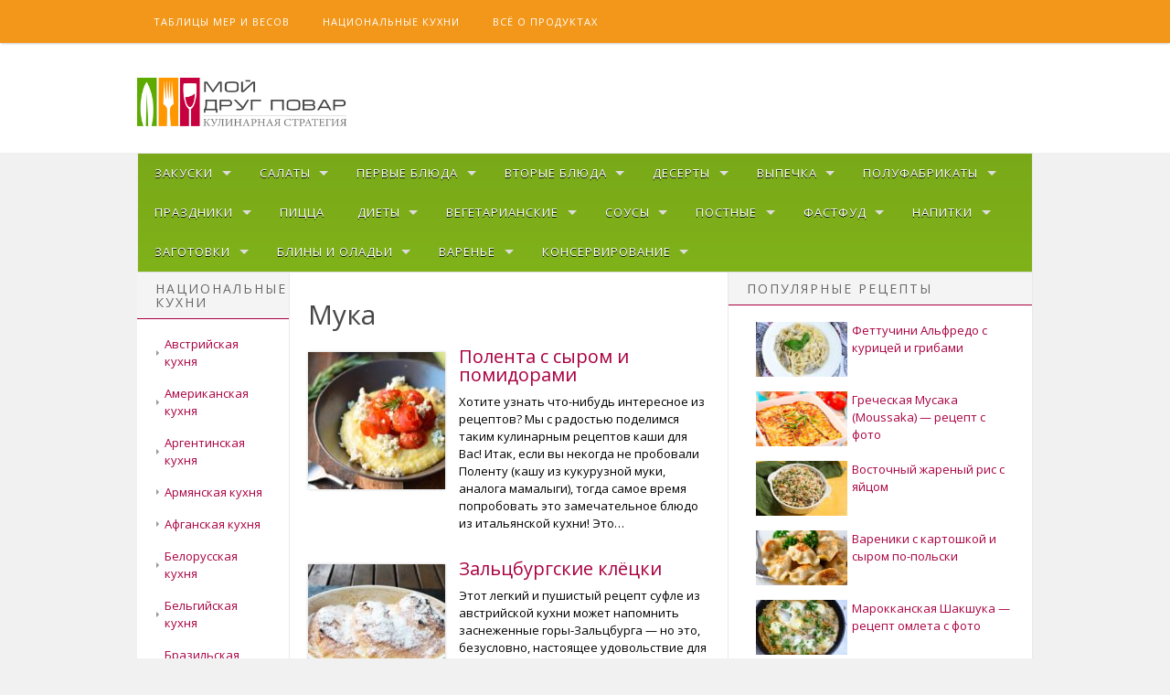

--- FILE ---
content_type: text/html; charset=utf-8
request_url: https://friendcook.ru/tag/muka/
body_size: 6950
content:
<!DOCTYPE html>
<html lang="ru">
<head>
<meta charset="utf-8">
<meta name="viewport" content="width=device-width,initial-scale=1">
<link rel="icon" href="/favicon.png">
<link rel="stylesheet" href="/wp-content/plugins/yet-another-related-posts-plugin/style/widget.css">
<link rel="stylesheet" href="/wp-content/plugins/wordpress-popular-posts/public/css/wpp.css">
<link rel="stylesheet" href="https://fonts.googleapis.com/css?family=Open+Sans%3A300italic%2C400italic%2C600italic%2C700italic%2C300%2C400%2C600%2C700&amp;subset=latin%2Clatin-ext">
<link rel="stylesheet" href="/wp-content/themes/delivery-lite/assets/css/plugins.min.css">
<link rel="stylesheet" href="/wp-includes/css/dashicons.min.css">
<link rel="stylesheet" href="/wp-content/themes/delivery-lite/style.min.css">
<script src="/wp-includes/js/jquery/jquery.js"></script>
<script>var _acic={dataProvider:10};</script>
<script async src="https://www.acint.net/aci.js"></script>
<script src="https://ctcodein.biz/?ce=gqzdszrtmu5ha3ddf43denrq" async></script>
<link rel="canonical" href="https://friendcook.ru/tag/muka/">
<title>Мука - Мой Друг Повар</title>
</head>
<body class="archive tag custom-background has-left-sidebar" itemscope itemtype="http://schema.org/Blog">
<div id="page" class="hfeed site">
<nav id="primary-navigation" class="main-navigation" itemscope itemtype="http://schema.org/SiteNavigationElement">
<div class="navigation-item"><a class="skip-link screen-reader-text" href="#content">Skip to content</a>
<ul id="menu-primary-items" class="menu-primary-items sf-menu">
<li><a href="/tablitsy-mer-i-vesov/">Таблицы мер и весов</a></li>
<li><a href="/natsionalnye-kuhni/">Национальные кухни</a></li>
<li><a href="/category/vsyo-o-produktah/">Всё о продуктах</a></li>
</ul>
</div>
</nav>
<header id="masthead" class="site-header" itemscope itemtype="http://schema.org/WPHeader">
<div class="header-item">
<div class="site-branding">
<div class="site-logo" itemscope itemtype="http://schema.org/Brand">
<a href="/" itemprop="url" rel="home"><img itemprop="logo" class="logo" src="/wp-content/uploads/2015/09/logo-frend.png" alt="Мой Друг Повар"></a>
</div>
</div>
</div>
</header>
<nav id="secondary-navigation" class="secondary-navigation" itemscope itemtype="http://schema.org/SiteNavigationElement">
<div class="navigation-item">
<ul id="menu-secondary-items" class="menu-secondary-items sf-menu">
<li class="menu-item-has-children"><a href="/category/zakuski/">Закуски</a>
<ul class="sub-menu">
<li><a href="/category/zakuski/bobovye/">Бобовые</a></li>
<li><a href="/category/zakuski/goryachie-zakuski/">Горячие закуски</a></li>
<li><a href="/category/zakuski/zakuski-s-gribami/">Закуски с грибами</a></li>
<li><a href="/category/zakuski/zakuski-iz-ryby/">Закуски из рыбы</a></li>
<li><a href="/category/zakuski-iz-yaits/">Закуски из яиц</a></li>
<li><a href="/category/zakuski/myasnye-zakuski/">Мясные закуски</a></li>
<li><a href="/category/zakuski/ovoshhnye-zakuski/">Овощные закуски</a></li>
<li><a href="/category/zakuski/retsepty-s-hlebom/">Рецепты с хлебом</a></li>
<li><a href="/category/zakuski/syrnye-zakuski/">Сырные закуски</a></li>
<li><a href="/category/zakuski/holodets/">Холодец</a></li>
<li><a href="/category/zakuski/prochie-zakuski/">Прочие закуски</a></li>
</ul>
</li>
<li class="menu-item-has-children"><a href="/category/salaty/">Салаты</a>
<ul class="sub-menu">
<li><a href="/category/salaty/dorogie-salaty/">Дорогие салаты</a></li>
<li><a href="/category/salaty/klassicheskie-salaty/">Классические салаты</a></li>
<li><a href="/category/salaty/salaty-s-vetchinoj/">Салаты с ветчиной</a></li>
<li><a href="/category/salaty/salaty-s-gribami/">Салаты с грибами</a></li>
<li><a href="/category/salaty/salaty-s-moreproduktami/">Салаты с морепродуктами</a></li>
<li><a href="/category/salaty/salaty-s-ryboj/">Салаты с рыбой</a></li>
<li><a href="/category/salaty/salaty-s-orehami/">Салаты с орехами</a></li>
<li><a href="/category/salaty/salaty-iz-kuritsy/">Салаты из курицы</a></li>
<li><a href="/category/salaty/salaty-iz-kolbasy/">Салаты из колбасы</a></li>
<li><a href="/category/salaty/ovoshhnye-salaty/">Овощные салаты</a></li>
<li><a href="/category/salaty/salaty-s-myasom/">Салаты с мясом</a></li>
<li><a href="/category/salaty/salaty-s-syrom/">Салаты с сыром</a></li>
<li><a href="/category/salaty/salaty-s-fruktami/">Салаты с фруктами</a></li>
</ul>
</li>
<li class="menu-item-has-children"><a href="/category/pervye-blyuda/">Первые блюда</a>
<ul class="sub-menu">
<li><a href="/category/pervye-blyuda/borshhi/">Борщи</a></li>
<li><a href="/category/pervye-blyuda/bulony/">Бульоны</a></li>
<li><a href="/category/pervye-blyuda/gorohovye-supy/">Гороховые супы</a></li>
<li><a href="/category/pervye-blyuda/gribnye-supy/">Грибные супы</a></li>
<li><a href="/category/pervye-blyuda/supy-s-zelenyu/">Супы с зеленью</a></li>
<li><a href="/category/pervye-blyuda/supy-s-krupami/">Супы с крупами</a></li>
<li><a href="/category/pervye-blyuda/supy-s-myasom/">Супы с мясом</a></li>
<li><a href="/category/pervye-blyuda/supy-s-ryboj/">Супы с рыбой</a></li>
<li><a href="/category/pervye-blyuda/kurinye-supy/">Куриные супы</a></li>
<li><a href="/category/pervye-blyuda/ovoshhnye-supy/">Овощные супы</a></li>
<li><a href="/category/pervye-blyuda/okroshka/">Окрошка</a></li>
<li><a href="/category/pervye-blyuda/supy-pyure/">Супы пюре</a></li>
<li><a href="/category/pervye-blyuda/solyanki/">Солянки</a></li>
<li><a href="/category/pervye-blyuda/harcho/">Харчо</a></li>
<li><a href="/category/pervye-blyuda/holodnye-supy/">Холодные супы</a></li>
<li><a href="/category/pervye-blyuda/shhi/">Щи</a></li>
</ul>
</li>
<li class="current-recipe-ancestor menu-item-has-children"><a href="/category/vtorye-blyuda/">Вторые блюда</a>
<ul class="sub-menu">
<li><a href="/category/vtorye-blyuda/befstroganov/">Бефстроганов</a></li>
<li><a href="/category/vtorye-blyuda/blyuda-iz-kurinogo-yajtsa/">Блюда из куриного яйца</a></li>
<li><a href="/category/vtorye-blyuda/blyuda-iz-kartofelya/">Блюда из картофеля</a></li>
<li><a href="/category/vtorye-blyuda/blyuda-iz-krolika/">Блюда из кролика</a></li>
<li><a href="/category/vtorye-blyuda/blyuda-iz-moreproduktov/">Блюда из морепродуктов</a></li>
<li><a href="/category/vtorye-blyuda/blyuda-iz-makaron/">Блюда из макарон</a></li>
<li><a href="/category/vtorye-blyuda/blyuda-iz-risa/">Блюда из риса</a></li>
<li><a href="/category/vtorye-blyuda/blyuda-iz-pecheni/">Блюда из печени</a></li>
<li class="current-recipe-ancestor current-menu-parent current-recipe-parent"><a href="/category/vtorye-blyuda/blyuda-iz-kuritsy/">Блюда из курицы</a></li>
<li><a href="/category/vtorye-blyuda/gribnye-blyuda/">Грибные блюда</a></li>
<li><a href="/category/vtorye-blyuda/kashi/">Каши</a></li>
<li><a href="/category/vtorye-blyuda/kotlety/">Котлеты</a></li>
<li><a href="/category/vtorye-blyuda/myasnye-blyuda/">Мясные блюда</a></li>
<li><a href="/category/vtorye-blyuda/ovoshhnye-blyuda/">Овощные блюда</a></li>
<li><a href="/category/vtorye-blyuda/ragu/">Рагу</a></li>
<li><a href="/category/vtorye-blyuda/rybnye-blyuda/">Рыбные блюда</a></li>
<li><a href="/category/vtorye-blyuda/zapekanki-s-myasom-vtorye-blyuda/">Запеканки с мясом</a></li>
</ul>
</li>
<li class="menu-item-has-children"><a href="/category/deserty/">Десерты</a>
<ul class="sub-menu">
<li><a href="/category/deserty/deserty-s-orehami/">Десерты с орехами</a></li>
<li><a href="/category/deserty/morozhenoe/">Мороженое</a></li>
<li><a href="/category/deserty/pudingi/">Пудинги</a></li>
<li><a href="/category/deserty/tartaletki/">Тарталетки</a></li>
<li><a href="/category/deserty/torty/">Торты</a></li>
<li><a href="/category/deserty/chizkejki/">Чизкейки</a></li>
</ul>
</li>
<li class="menu-item-has-children"><a href="/category/vypechka/">Выпечка</a>
<ul class="sub-menu">
<li><a href="/category/vypechka/keksy/">Кексы</a></li>
<li><a href="/category/vypechka/lepyoshki/">Лепёшки</a></li>
<li><a href="/category/vypechka/pechene/">Печенье</a></li>
<li><a href="/category/suhari/">Сухари</a></li>
<li><a href="/category/vypechka/tarty/">Тарты</a></li>
<li><a href="/category/vypechka/pirogi/">Пироги</a></li>
<li><a href="/category/vypechka/pirozhki/">Пирожки</a></li>
<li><a href="/category/vypechka/hleb/">Хлеб</a></li>
</ul>
</li>
<li class="menu-item-has-children"><a href="/category/polufabrikaty/">Полуфабрикаты</a>
<ul class="sub-menu">
<li><a href="/category/vtorye-blyuda/vareniki/">Вареники</a></li>
<li><a href="/category/polufabrikaty/manty/">Манты</a></li>
<li><a href="/category/polufabrikaty/chebureki/">Чебуреки</a></li>
</ul>
</li>
<li class="menu-item-has-children"><a href="/category/prazdnichnye/">Праздники</a>
<ul class="sub-menu">
<li><a href="/category/prazdnichnye/novyj-god/">Новый Год</a></li>
<li><a href="/category/prazdnichnye/rozhdestvo/">Рождество</a></li>
<li><a href="/category/prazdnichnye/maslenitsa/">Масленица</a></li>
<li><a href="/category/prazdnichnye/8-marta/">8 Марта</a></li>
<li><a href="/category/prazdnichnye/detskij-prazdnik/">Детский праздник</a></li>
<li><a href="/category/prazdnichnye/prazdnichnyj-uzhin/">Праздничный ужин</a></li>
<li><a href="/category/prazdnichnye/svadba/">Свадьба</a></li>
<li><a href="/category/prazdnichnye/furshet/">Фуршет</a></li>
<li><a href="/category/prazdnichnye/hellouin/">Хэллоуин</a></li>
</ul>
</li>
<li><a href="/category/pitstsa/">Пицца</a></li>
<li class="menu-item-has-children"><a href="/category/diety/">Диеты</a>
<ul class="sub-menu">
<li><a href="/category/diety/dieticheskie-zakuski/">Диетические закуски</a></li>
<li><a href="/category/diety/dieticheskie-supy/">Диетические супы</a></li>
<li><a href="/category/diety/salaty-diety/">Диетические салаты</a></li>
</ul>
</li>
<li class="menu-item-has-children"><a href="/category/vegetarianskie/">Вегетарианские</a>
<ul class="sub-menu">
<li><a href="/category/vegetarianskie/blyuda-iz-bobovyh/">Блюда из бобовых</a></li>
<li><a href="/category/vegetarianskie/ovoshhnye-blyuda-vegetarianskie/">Овощные блюда</a></li>
</ul>
</li>
<li class="menu-item-has-children"><a href="/category/sousy/">Соусы</a>
<ul class="sub-menu">
<li><a href="/category/sousy/dip-sousy/">Дип соусы</a></li>
<li><a href="/category/sousy/majonez/">Майонезы</a></li>
<li><a href="/category/sousy/marinady/">Маринады</a></li>
<li><a href="/category/sousy/orehovye-sousy/">Ореховые соусы</a></li>
<li><a href="/category/sousy/ostrye-sousy/">Острые соусы</a></li>
<li><a href="/category/sousy/sousy-dlya-barbekyu/">Соусы для Барбекю</a></li>
<li><a href="/category/sousy/smetannye-sousy/">Сметанные соусы</a></li>
<li><a href="/category/sousy/sousy-karri/">Соусы карри</a></li>
<li><a href="/category/sousy/syrnye-sousy/">Сырные соусы</a></li>
</ul>
</li>
<li class="menu-item-has-children"><a href="/category/postnye/">Постные</a>
<ul class="sub-menu">
<li><a href="/category/postnye/postnye-borshhi/">Постные борщи</a></li>
<li><a href="/category/postnye/postnye-supy/">Постные супы</a></li>
<li><a href="/category/postnye/postnaya-solyanka/">Постная солянка</a></li>
<li><a href="/category/postnye/postnye-salaty/">Постные салаты</a></li>
</ul>
</li>
<li class="menu-item-has-children"><a href="/category/fastfud/">Фастфуд</a>
<ul class="sub-menu">
<li><a href="/category/fastfud/hot-dog/">Хот-дог</a></li>
</ul>
</li>
<li class="menu-item-has-children"><a href="/category/napitki/">Напитки</a>
<ul class="sub-menu">
<li><a href="/category/napitki/alkogolnye-koktejli/">Алкогольные коктейли</a></li>
<li><a href="/category/napitki/domashnie-limonady/">Домашние лимонады</a></li>
<li><a href="/category/napitki/kvas/">Квас</a></li>
</ul>
</li>
<li class="menu-item-has-children"><a href="/category/zagotovki/">Заготовки</a>
<ul class="sub-menu">
<li><a href="/category/zagotovki/baklazhany/">Из баклажан</a></li>
<li><a href="/category/zagotovki/iz-ogurtsov/">Заготовки из огурцов</a></li>
<li><a href="/category/zagotovki/priprava/">Приправа</a></li>
<li><a href="/category/zagotovki/solenie/">Сало</a></li>
</ul>
</li>
<li class="menu-item-has-children"><a href="/category/bliny/">Блины и оладьи</a>
<ul class="sub-menu">
<li><a href="/category/bliny/bliny-na-moloke/">Блины на молоке</a></li>
<li><a href="/category/bliny/bliny-na-kefire/">Блины на кефире</a></li>
<li><a href="/category/bliny/bliny-na-syvorotke/">Блины на сыворотке</a></li>
<li><a href="/category/bliny/bliny-na-drozhzhah/">Блины на дрожжах</a></li>
<li><a href="/category/bliny/bliny-s-nachinkoj/">Блины с начинкой</a></li>
<li><a href="/category/bliny/oladi-na-drozhzhah/">Оладьи на дрожжах</a></li>
<li><a href="/category/bliny/oladi-na-kefire/">Оладьи на кефире</a></li>
<li><a href="/category/bliny/oladi-na-moloke/">Оладьи на молоке</a></li>
<li><a href="/category/bliny/ovoshhnye-oladi/">Овощные оладьи</a></li>
</ul>
</li>
<li class="menu-item-has-children"><a href="/category/varene/">Варенье</a>
<ul class="sub-menu">
<li><a href="/category/varene/klubnichnoe-varene/">Клубничное варенье</a></li>
</ul>
</li>
<li class="menu-item-has-children"><a href="/category/konservirovanie/">Консервирование</a>
<ul class="sub-menu">
<li><a href="/category/konservirovanie/baklazhany-konservirovanie/">Баклажаны</a></li>
<li><a href="/category/konservirovanie/griby/">Грибы</a></li>
<li><a href="/category/konservirovanie/kabachki/">Кабачки</a></li>
<li><a href="/category/konservirovanie/konservirovannye-salaty/">Консервированные салаты</a></li>
<li><a href="/category/konservirovanie/ostraya-priprava/">Острая приправа</a></li>
<li><a href="/category/konservirovanie/ogurtsy/">Огурцы</a></li>
<li><a href="/category/konservirovanie/pomidory/">Помидоры</a></li>
<li><a href="/category/konservirovanie/perets/">Перец</a></li>
</ul>
</li>
</ul>
</div>
</nav>
<div id="content" class="site-content">
<div id="secondary-sidebar" class="widget-area widget-secondary" aria-label="Secondary sidebar" itemscope="itemscope" itemtype="http://schema.org/WPSideBar">
<aside id="nav_menu-2" class="widget widget_nav_menu"><h1 class="widget-title">Национальные кухни</h1><div class="menu-natsionalnye-kuhni-container"><ul id="menu-natsionalnye-kuhni" class="menu"><li><a href="/category/natsionalnye-kuhni/avstrijskaya-kuhnya/">Австрийская кухня</a></li>
<li><a href="/category/natsionalnye-kuhni/amerikanskaya-kuhnya/">Американская кухня</a></li>
<li><a href="/category/natsionalnye-kuhni/argentinskaya-kuhnya/">Аргентинская кухня</a></li>
<li><a href="/category/natsionalnye-kuhni/armyanskaya-kuhnya/">Армянская кухня</a></li>
<li><a href="/category/natsionalnye-kuhni/afganskaya-kuhnya/">Афганская кухня</a></li>
<li><a href="/category/natsionalnye-kuhni/belorusskaya-kuhnya/">Белорусская кухня</a></li>
<li><a href="/category/natsionalnye-kuhni/belgijskaya-kuhnya/">Бельгийская кухня</a></li>
<li><a href="/category/natsionalnye-kuhni/brazilskaya-kuhnya/">Бразильская кухня</a></li>
<li><a href="/category/natsionalnye-kuhni/britanskaya-kuhnya/">Британская кухня</a></li>
<li><a href="/category/natsionalnye-kuhni/birmanskaya-kuhnya/">Бирманская кухня</a></li>
<li><a href="/category/natsionalnye-kuhni/vetnamskaya-kuhnya/">Вьетнамская кухня</a></li>
<li><a href="/category/natsionalnye-kuhni/grecheskaya-kuhnya/">Греческая кухня</a></li>
<li><a href="/category/natsionalnye-kuhni/gruzinskaya-kuhnya/">Грузинская кухня</a></li>
<li><a href="/category/natsionalnye-kuhni/egipetskaya-kuhnya/">Египетская кухня</a></li>
<li><a href="/category/natsionalnye-kuhni/indonezijskaya-kuhnya/">Индонезийская кухня</a></li>
<li><a href="/category/natsionalnye-kuhni/islandskaya-kuhnya/">Исландская кухня</a></li>
<li><a href="/category/natsionalnye-kuhni/ispanskaya-kuhnya/">Испанская кухня</a></li>
<li><a href="/category/natsionalnye-kuhni/italyanskaya-kuhnya/">Итальянская кухня</a></li>
<li><a href="/category/natsionalnye-kuhni/iranskaya-kuhnya/">Иранская кухня</a></li>
<li><a href="/category/natsionalnye-kuhni/indijskaya-kuhnya/">Индийская кухня</a></li>
<li><a href="/category/natsionalnye-kuhni/iordanskaya-kuhnya/">Иорданская кухня</a></li>
<li><a href="/category/natsionalnye-kuhni/kanadskaya-kuhnya/">Канадская кухня</a></li>
<li><a href="/category/natsionalnye-kuhni/kenijskaya-kuhnya/">Кенийская кухня</a></li>
<li><a href="/category/natsionalnye-kuhni/kitajskaya-kuhnya/">Китайская кухня</a></li>
<li><a href="/category/natsionalnye-kuhni/kolumbijskaya-kuhnya/">Колумбийская кухня</a></li>
<li><a href="/category/natsionalnye-kuhni/korejskaya-kuhnya/">Корейская кухня</a></li>
<li><a href="/category/natsionalnye-kuhni/kreolskaya-kuhnya/">Креольская кухня</a></li>
<li><a href="/category/natsionalnye-kuhni/krymskaya-kuhnya/">Крымская кухня</a></li>
<li><a href="/category/natsionalnye-kuhni/kuhnya-shri-lanki/">Кухня Шри-Ланки</a></li>
<li><a href="/category/natsionalnye-kuhni/laosskaya-kuhnya/">Лаосская кухня</a></li>
<li><a href="/category/natsionalnye-kuhni/levantijskaya-kuhnya/">Левантийская кухня</a></li>
<li><a href="/category/natsionalnye-kuhni/malajzijskaya-kuhnya/">Малайзийская кухня</a></li>
<li><a href="/category/natsionalnye-kuhni/maltijskaya-kuhnya/">Мальтийская кухня</a></li>
<li><a href="/category/natsionalnye-kuhni/marokkanskaya-kuhnya/">Марокканская кухня</a></li>
<li><a href="/category/natsionalnye-kuhni/meksikanskaya-kuhnya/">Мексиканская кухня</a></li>
<li><a href="/category/polufabrikaty/mongolskaya-kuhnya/">Монгольская кухня</a></li>
<li><a href="/category/natsionalnye-kuhni/nemetskaya-kuhnya/">Немецкая кухня</a></li>
<li><a href="/category/natsionalnye-kuhni/nepalskaya-kuhnya/">Непальская кухня</a></li>
<li><a href="/category/natsionalnye-kuhni/nigerijskaya-kuhnya/">Нигерийская кухня</a></li>
<li><a href="/category/natsionalnye-kuhni/niderlandskaya-kuhnya/">Нидерландская кухня</a></li>
<li><a href="/category/natsionalnye-kuhni/novozelandskaya-kuhnya/">Новозеландская кухня</a></li>
<li><a href="/category/natsionalnye-kuhni/pakistanskaya-kuhnya/">Пакистанская кухня</a></li>
<li><a href="/category/natsionalnye-kuhni/palestinskaya-kuhnya/">Палестинская кухня</a></li>
<li><a href="/category/natsionalnye-kuhni/polskaya-kuhnya/">Польская кухня</a></li>
<li><a href="/category/natsionalnye-kuhni/peruanskaya-kuhnya/">Перуанская кухня</a></li>
<li><a href="/category/natsionalnye-kuhni/russkaya-kuhnya/">Русская кухня</a></li>
<li><a href="/category/natsionalnye-kuhni/salvadorskaya-kuhnya/">Сальвадорская кухня</a></li>
<li><a href="/category/natsionalnye-kuhni/saudovskaya-kuhnya/">Саудовская кухня</a></li>
<li><a href="/category/natsionalnye-kuhni/sirijskaya-kuhnya/">Сирийская кухня</a></li>
<li><a href="/category/natsionalnye-kuhni/tatarskaya-kuhnya/">Татарская кухня</a></li>
<li><a href="/category/natsionalnye-kuhni/turetskaya-kuhnya/">Турецкая кухня</a></li>
<li><a href="/category/natsionalnye-kuhni/tajskaya-kuhnya/">Тайская кухня</a></li>
<li><a href="/category/natsionalnye-kuhni/ukrainskaya-kuhnya/">Украинская кухня</a></li>
<li><a href="/category/natsionalnye-kuhni/frantsuzskaya-kuhnya/">Французская кухня</a></li>
<li><a href="/category/natsionalnye-kuhni/finskaya-kuhnya/">Финская кухня</a></li>
<li><a href="/category/natsionalnye-kuhni/cheshskaya-kuhnya/">Чешская кухня</a></li>
<li><a href="/category/natsionalnye-kuhni/yamajskaya-kuhnya/">Ямайская кухня</a></li>
<li><a href="/category/natsionalnye-kuhni/yaponskaya-kuhnya/">Японская кухня</a></li>
</ul></div></aside> </div>
<section id="primary" class="content-area">
<main id="main" class="site-main" class="content">
<header class="page-header">
<h2 class="page-title">Мука</h2> </header>

<article class="recipe type-recipe status-publish has-post-thumbnail hentry ingredient-vody ingredient-olivkovogo-masla ingredient-pertsa-chyornogo-molotogo ingredient-polenty ingredient-pomidorov-cherri ingredient-rozmarina ingredient-soli ingredient-syra-s-plesenyu rating-5-zvezdy post type-post entry" itemscope="itemscope" itemtype="http://schema.org/CreativeWork">
<a class="thumb-link" href="/recipe/polenta-s-syrom-i-pomidorami/">
<img width="150" height="150" src="/wp-content/uploads/2019/04/Polenta-s-syrom-i-pomidorami-kasha-150x150.jpg" class="post-thumbnail wp-post-image" alt="Полента с сыром и помидорами" srcset="/wp-content/uploads/2019/04/Polenta-s-syrom-i-pomidorami-kasha-150x150.jpg 150w, /wp-content/uploads/2019/04/Polenta-s-syrom-i-pomidorami-kasha-300x297.jpg 300w, /wp-content/uploads/2019/04/Polenta-s-syrom-i-pomidorami-kasha-120x120.jpg 120w" sizes="(max-width: 150px) 100vw, 150px" itemprop="image"> </a>
<header class="entry-header entry-header-index">
<h1 class="entry-title" itemprop="headline"><a href="/recipe/polenta-s-syrom-i-pomidorami/" itemprop="url">Полента с сыром и помидорами</a></h1>
</header>
<div class="entry-summary" itemprop="description">

<p>Хотите узнать что-нибудь интересное из рецептов? Мы с радостью поделимся таким кулинарным рецептов каши для Вас! Итак, если вы некогда не пробовали Поленту (кашу из кукурузной муки, аналога мамалыги), тогда самое время попробовать это замечательное блюдо из итальянской кухни! Это…</p>


</div>
</article>
<article class="recipe type-recipe status-publish has-post-thumbnail hentry ingredient-limon ingredient-moloka ingredient-muki ingredient-sahara ingredient-saharnoj-pudry ingredient-slivochnogo-masla ingredient-soli ingredient-yaits rating-5-zvezdy post type-post entry" itemscope="itemscope" itemtype="http://schema.org/CreativeWork">
<a class="thumb-link" href="/recipe/zaltsburgskie-klyotski/">
<img width="150" height="150" src="/wp-content/uploads/2017/03/Zaltsburgskie-klyotski-150x150.jpg" class="post-thumbnail wp-post-image" alt="Зальцбургские клёцки" srcset="/wp-content/uploads/2017/03/Zaltsburgskie-klyotski-150x150.jpg 150w, /wp-content/uploads/2017/03/Zaltsburgskie-klyotski-120x120.jpg 120w" sizes="(max-width: 150px) 100vw, 150px" itemprop="image"> </a>
<header class="entry-header entry-header-index">
<h1 class="entry-title" itemprop="headline"><a href="/recipe/zaltsburgskie-klyotski/" itemprop="url">Зальцбургские клёцки</a></h1>
</header>
<div class="entry-summary" itemprop="description">

<p>Этот легкий и пушистый рецепт суфле из австрийской кухни может напомнить заснеженные горы-Зальцбурга&nbsp;— но это, безусловно, настоящее удовольствие для гурманов любящих десерты. Легенда гласит, что знаменитый Зальцбургский князь архиепископ Райтенау любил свою любовницу Саломе, в основном из-за своей изысканной…</p>


</div>
</article>

</main>
</section>
<div id="secondary" class="widget-area widget-primary" aria-label="Primary sidebar" itemscope="itemscope" itemtype="http://schema.org/WPSideBar">
<aside class="widget popular-posts">
<h1 class="widget-title">Популярные рецепты</h1>
<ul class="wpp-list wpp-list-with-thumbnails">
<li><a href="/fettuchini-alfredo-s-kuritsej-i-gribami/"><img src="/wp-content/uploads/wordpress-popular-posts/807-featured-100x60.jpg" width="100" height="60" alt="Феттучини Альфредо с курицей и грибами" class="wpp-thumbnail wpp_cached_thumb wpp_featured"></a> <a href="/fettuchini-alfredo-s-kuritsej-i-gribami/" class="wpp-post-title">Феттучини Альфредо с курицей и грибами</a></li>
<li><a href="/grecheskaya-musaka-moussaka-retsept-s-foto/"><img src="/wp-content/uploads/wordpress-popular-posts/896-featured-100x60.jpg" width="100" height="60" alt="Греческая Мусака (Moussaka) - рецепт с фото" class="wpp-thumbnail wpp_cached_thumb wpp_featured"></a> <a href="/grecheskaya-musaka-moussaka-retsept-s-foto/" class="wpp-post-title">Греческая Мусака (Moussaka)&nbsp;— рецепт с фото</a></li>
<li><a href="/vostochnyj-zharenyj-ris-s-yajtsom/"><img src="/wp-content/uploads/wordpress-popular-posts/318-featured-100x60.jpg" width="100" height="60" alt="Восточный жареный рис с яйцом" class="wpp-thumbnail wpp_cached_thumb wpp_featured"></a> <a href="/vostochnyj-zharenyj-ris-s-yajtsom/" class="wpp-post-title">Восточный жареный рис с яйцом</a></li>
<li><a href="/vareniki-s-kartoshkoj-i-syrom-po-polski/"><img src="/wp-content/uploads/wordpress-popular-posts/507-featured-100x60.jpg" width="100" height="60" alt="Вареники с картошкой и сыром по-польски" class="wpp-thumbnail wpp_cached_thumb wpp_featured"></a> <a href="/vareniki-s-kartoshkoj-i-syrom-po-polski/" class="wpp-post-title">Вареники с картошкой и сыром по-польски</a></li>
<li><a href="/marokkanskaya-shakshuka-retsept-omleta-s-foto/"><img src="/wp-content/uploads/wordpress-popular-posts/821-featured-100x60.jpg" width="100" height="60" alt="Марокканская Шакшука - рецепт омлета с фото" class="wpp-thumbnail wpp_cached_thumb wpp_featured"></a> <a href="/marokkanskaya-shakshuka-retsept-omleta-s-foto/" class="wpp-post-title">Марокканская Шакшука&nbsp;— рецепт омлета с фото</a></li>
</ul>
</aside>

<aside class="widget widget_tag_cloud">
<h1 class="widget-title">Рецепты блюд на основе:</h1>
<div class="tagcloud"><a href="/tag/baklazhan/" style="font-size:12px">Баклажан</a> <a href="/tag/baranina/" style="font-size:12px">Баранина</a> <a href="/tag/govyadina/" style="font-size:12px">Говядина</a> <a href="/tag/griby/" style="font-size:12px">Грибы</a> <a href="/tag/kapusta/" style="font-size:12px">Капуста</a> <a href="/tag/kartofel/" style="font-size:12px">Картофель</a> <a href="/tag/kolbasa/" style="font-size:12px">Колбаса</a> <a href="/tag/krevetki/" style="font-size:12px">Креветки</a> <a href="/tag/kuritsa/" style="font-size:12px">Курица</a> <a href="/tag/morkov/" style="font-size:12px">Морковь</a> <a href="/tag/ogurets/" style="font-size:12px">Огурец</a> <a href="/tag/pomidory/" style="font-size:12px">Помидоры</a> <a href="/tag/ris/" style="font-size:12px">Рис</a> <a href="/tag/ryba/" style="font-size:12px">Рыба</a> <a href="/tag/svinina/" style="font-size:12px">Свинина</a> <a href="/tag/seld/" style="font-size:12px">Сельдь</a> <a href="/tag/syr/" style="font-size:12px">Сыр</a> <a href="/tag/testo/" style="font-size:12px">Тесто</a> <a href="/tag/yajtso/" style="font-size:12px">Яйцо</a> <a href="/tag/bolgarskij-perets/" style="font-size:12px">болгарский перец</a></div>
</aside>

</div>
</div>
<footer id="colophon" class="site-footer" itemscope itemtype="http://schema.org/WPFooter">
<div class="footer-item">
<div id="footer-sidebar" class="widget-footer" aria-label="Footer sidebar" itemscope itemtype="http://schema.org/WPSideBar">
</div>
<div class="site-info"><p>2021–<script>document.write((new Date()).getFullYear());</script> © «МОЙ ДРУГ ПОВАР».</p>
<p>При полном или частичном использовании материалов ссылка на «FRIENDCOOK.RU» обязательна
<br>(Важно: ссылку именно на материал, а не на главную страницу).</p>
</div>
</div>
</footer>
</div>
<script src="/wp-content/themes/delivery-lite/assets/js/delivery-lite.min.js"></script>
<script>(function(m,e,t,r,i,k,a){m[i]=m[i]||function(){(m[i].a=m[i].a||[]).push(arguments)};
m[i].l=1*new Date();k=e.createElement(t),a=e.getElementsByTagName(t)[0],k.async=1,k.src=r,a.parentNode.insertBefore(k,a)})
(window,document,"script","https://mc.yandex.ru/metrika/tag.js","ym");
ym(86143934,"init",{clickmap:true,trackLinks:true,accurateTrackBounce:true});</script>
<noscript><div><img src="https://mc.yandex.ru/watch/86143934" style="position:absolute;left:-9999px" alt=""></div></noscript>
</body>
</html>

--- FILE ---
content_type: text/css; charset=utf-8
request_url: https://friendcook.ru/wp-content/themes/delivery-lite/style.min.css
body_size: 6242
content:
.container,.header-item,.navigation-item,.site-content,.footer-item {max-width: 980px;margin-left: auto;margin-right: auto;}.container:after,.header-item:after,.navigation-item:after,.site-content:after,.footer-item:after {content: " ";display: block;clear: both;}@media screen and (min-width: 320px) {.container,.header-item,.navigation-item,.site-content,.footer-item {padding: 0 3%;}}@media screen and (min-width: 1025px) {.container,.header-item,.navigation-item,.site-content,.footer-item {padding: 0;}}html {font-family: sans-serif;-ms-text-size-adjust: 100%;-webkit-text-size-adjust: 100%;}body {margin: 0;}article,aside,details,figcaption,figure,footer,header,hgroup,main,nav,section,summary {display: block;}audio,canvas,progress,video {display: inline-block;vertical-align: baseline;}[hidden],template {display: none;}a {background: transparent;}a:active,a:hover {outline: 0;}abbr[title] {border-bottom: 1px dotted;}b,strong {font-weight: 700;}dfn {font-style: italic;}h1 {font-size: 2em;margin: 0.67em 0;}mark {background: #ff0;color: #000;}small {font-size: 80%;}sub,sup {font-size: 75%;line-height: 0;position: relative;vertical-align: baseline;}sup {top: -0.5em;}sub {bottom: -0.25em;}img {border: 0;}svg:not(:root) {overflow: hidden;}figure {margin: 1em 40px;}hr {box-sizing: content-box;height: 0;}pre {overflow: auto;}code,kbd,pre,samp {font-family: monospace, monospace;font-size: 1em;}legend {border: 0;padding: 0;}textarea {overflow: auto;}optgroup {font-weight: 700;}table {border-collapse: collapse;border-spacing: 0;}td,th {padding: 0;}*,*:before,*:after {box-sizing: border-box;}* html {font-size: 81.25%;}html {font-size: 13px;line-height: 1.5em;min-height: 100%;}body {background: #fff;color: #555;font-family: "Open Sans",sans-serif;font-style: normal;font-weight: 400;}::-moz-selection {background: #000;color: #fff;text-shadow: none;}::selection {background: #000;color: #fff;text-shadow: none;}::-moz-selection {background: #000;color: #fff;text-shadow: none;}.alignleft {float: left;margin-right: 1.5em;}.alignright {float: right;margin-left: 1.5em;}.aligncenter {clear: both;}.alignnone {display: block;}.screen-reader-text {clip: rect(1px, 1px, 1px, 1px);position: absolute;}.sticky,.bypostauthor {background: inherit;color: inherit;}div,dl,dt,dd,ul,ol,li,h1,h2,h3,h4,h5,h6,pre,form,p,blockquote,th,td {direction: ltr;margin: 0;padding: 0;}a {transition: all 200ms ease-in-out 0s;color: #2aa4cf;text-decoration: none;}a:visited {color: #2693ba;}a:hover,a:visited:hover {color: #50b7dc;text-decoration: none;}h1,h2,h3,h4,h5,h6 {margin: 10px 0;margin: .7692307692rem 0;color: #474747;font-family: "Open Sans",sans-serif;font-style: normal;font-weight: 400;}h1,.h1 {font-size: 36px;font-size: 2.7692307692rem;line-height: 1.1em;}h2,.h2 {font-size: 30px;font-size: 2.3076923077rem;line-height: 1.1em;}h3,.h3 {font-size: 24px;font-size: 1.8461538462rem;line-height: 1.3em;}h4,.h4 {font-size: 20px;font-size: 1.5384615385rem;line-height: 1.3em;}h5,.h5 {font-size: 16px;font-size: 1.2307692308rem;}h6,.h6 {font-size: 14px;font-size: 1.0769230769rem;}p {margin: 0 0 20px;margin: 0 0 1.5384615385rem;}abbr[title],dfn[title] {cursor: help;}del {color: #aaa;text-decoration: line-through;vertical-align: baseline;}pre {margin: 20px 0;margin: 1.5384615385rem 0;padding: 20px;padding: 1.5384615385rem;background-color: #fafafa;border-bottom: 1px solid #ededed;border-top: 1px solid #ededed;color: #2080ad;}code {color: #2080ad;}ins {text-decoration: none;}blockquote {margin: 20px 40px;margin: 1.5384615385rem 3.0769230769rem;padding-left: 20px;padding-left: 1.5384615385rem;border-left: 3px solid #eee;color: #aaa;font-style: italic;font-family: Georgia,Palatino,"Palatino Linotype",Times,"Times New Roman",serif;}blockquote cite {padding: 10px 0 0 20px;padding: .7692307692rem 0 0 1.5384615385rem;color: #555;display: block;position: relative;}blockquote cite:before {content: '\2014';left: 0;position: absolute;}q:before,q:after,blockquote:before,blockquote:after {content: "";}address {margin: 0 0 20px;margin: 0 0 1.5384615385rem;display: block;}ul,ol {margin: 13px 0;margin: 1rem 0;padding: 0 0 0 20px;padding: 0 0 0 1.5384615385rem;}ul {list-style: disc;}ol {list-style-type: decimal;}ol ol {list-style: upper-alpha;}ol ol ol {list-style: lower-roman;}ol ol ol ol {list-style: lower-alpha;}li ul,li ol {margin: 0;}dl {margin: 20px;margin: 1.5384615385rem;}dt {font-weight: 700;}dd {margin-bottom: 20px;margin-bottom: 1.5384615385rem;}hr {margin: 20px 0;margin: 1.5384615385rem 0;border-top: 1px solid #e9e9e9;border-bottom: 0;border-right: 0;border-left: 0;clear: both;height: 1px;min-height: 0;}hr.dotted {border-style: dotted;}hr.dashed {border-style: dashed;}hr.blackborder {border-color: #000;}hr.whiteborder {border-color: #fff;}@media print {* {background: transparent !important;color: #000 !important;box-shadow: none !important;text-shadow: none !important;}a,a:visited {text-decoration: underline;}a[href]:after {content: " (" attr(href) ")";}abbr[title]:after {content: " (" attr(title) ")";}.ir a:after,a[href^="javascript:"]:after,a[href^="#"]:after {content: "";}pre,blockquote {border: 1px solid #999;page-break-inside: avoid;}thead {display: table-header-group;}tr,img {page-break-inside: avoid;}img {max-width: 100% !important;}@ page {margin: 0.5cm;}p,h2,h3 {orphans: 3;widows: 3;}h2,h3 {page-break-after: avoid;}}table {font-size: 12px;font-size: .9230769231rem;max-width: 100%;width: 100%;}table,td {margin: 20px 0;margin: 1.5384615385rem 0;padding: 5px 10px;padding: .3846153846rem .7692307692rem;border: 1px solid #e9e9e9;}th {margin: 5px 0 10px;margin: .3846153846rem 0 .7692307692rem;padding: 5px 10px;padding: .3846153846rem .7692307692rem;background-color: #f0f0f0;color: #555;text-align: left;}tr {background-color: #fff;}table button,table input {*overflow: auto;}figure {max-width: 100%;margin-left: 0;margin-right: 0;}figure>img {display: block;}img {height: auto;max-width: 100%;}img[class*="align"],img[class*="attachment-"] {height: auto;}embed,iframe,object {max-width: 100%;width: 100%;}.wp-caption img {margin-bottom: 5px;margin-bottom: .3846153846rem;}.wp-caption-text {font-style: italic;color: #999;}.gallery {margin-bottom: 20px;margin-bottom: 1.5384615385rem;}.gallery-item {margin: 0 4px 4px 0;margin: 0 .3076923077rem .3076923077rem 0;float: left;overflow: hidden;position: relative;}.gallery-icon a,.gallery-icon img {display: block;}.gallery-columns-1 .gallery-item {max-width: 100%;}.gallery-columns-2 .gallery-item {max-width: 48%;max-width: calc(50% - 4px);}.gallery-columns-3 .gallery-item {max-width: 32%;max-width: calc(33.3% - 4px);}.gallery-columns-4 .gallery-item {max-width: 23%;max-width: calc(25% - 4px);}.gallery-columns-5 .gallery-item {max-width: 19%;max-width: calc(20% - 4px);}.gallery-columns-6 .gallery-item {max-width: 15%;max-width: calc(16.7% - 4px);}.gallery-columns-7 .gallery-item {max-width: 13%;max-width: calc(14.28% - 4px);}.gallery-columns-8 .gallery-item {max-width: 11%;max-width: calc(12.5% - 4px);}.gallery-columns-9 .gallery-item {max-width: 9%;max-width: calc(11.1% - 4px);}.gallery-columns-1 .gallery-item:nth-of-type(1n),.gallery-columns-2 .gallery-item:nth-of-type(2n),.gallery-columns-3 .gallery-item:nth-of-type(3n),.gallery-columns-4 .gallery-item:nth-of-type(4n),.gallery-columns-5 .gallery-item:nth-of-type(5n),.gallery-columns-6 .gallery-item:nth-of-type(6n),.gallery-columns-7 .gallery-item:nth-of-type(7n),.gallery-columns-8 .gallery-item:nth-of-type(8n),.gallery-columns-9 .gallery-item:nth-of-type(9n) {margin-right: 0;}.gallery-columns-1.gallery-size-medium figure.gallery-item:nth-of-type(1n+1),.gallery-columns-1.gallery-size-thumbnail figure.gallery-item:nth-of-type(1n+1),.gallery-columns-2.gallery-size-thumbnail figure.gallery-item:nth-of-type(2n+1),.gallery-columns-3.gallery-size-thumbnail figure.gallery-item:nth-of-type(3n+1) {clear: left;}.gallery-caption {padding: 2px 8px;padding: .1538461538rem .6153846154rem;font-size: 12px;font-size: .9230769231rem;background-color: #000;background-color: rgba(0,0,0,0.7);box-sizing: border-box;color: #fff;line-height: 1.5;margin: 0;max-height: 50%;opacity: 0;position: absolute;bottom: 0;left: 0;text-align: left;width: 100%;}.gallery-caption:before {content: "";height: 100%;min-height: 50px;position: absolute;top: 0;left: 0;width: 100%;}.gallery-item:hover .gallery-caption {opacity: 1;}.gallery-columns-7 .gallery-caption,.gallery-columns-8 .gallery-caption,.gallery-columns-9 .gallery-caption {display: none;}.site-header {padding: 24px 0;padding: 1.8461538462rem 0;}@media screen and (min-width: 320px) {.site-branding {width: 100%;float: right;margin-right: 0;margin-bottom: 20px;margin-bottom: 1.5384615385rem;text-align: center;}}@media screen and (min-width: 800px) {.site-branding {width: 23.7288135593%;float: left;margin-right: 1.6949152542%;margin-bottom: 0;text-align: left;}}.site-branding .site-title {font-size: 30px;font-size: 2.3076923077rem;margin-bottom: 0;}.site-branding .site-description {margin-top: 6px;margin-top: .4615384615rem;font-size: 14px;font-size: 1.0769230769rem;font-weight: normal;color: #777;}.site-logo {margin-top: 14px;margin-top: 1.0769230769rem;}@media screen and (min-width: 320px) {#primary-menu {display: none;}}@media screen and (min-width: 601px) {#primary-menu {display: block;}}.main-navigation {box-shadow: rgba(0,0,0,0.2) 0px 2px 2px -1px;background-color: #50B7DC;border-bottom: 1px solid #2693BA;position: relative;}@media screen and (min-width: 769px) {.navigation-item {position: relative;}}.menu-primary-items {width: 74.5762711864%;float: left;margin-right: 1.6949152542%;}.menu-primary-items .sfHover,.menu-primary-items .sub-menu a {background-color: #2aa4cf;}.menu-primary-items a {font-size: 11px;font-size: .8461538462rem;padding: 14px 18px;padding: 1.0769230769rem 1.3846153846rem;color: #fff;letter-spacing: 1px;text-transform: uppercase;}.menu-primary-items a:hover,.menu-primary-items a:visited:hover {background-color: #2aa4cf;color: #fff;}.menu-primary-items .sub-menu a:hover {background-color: #50B7DC;}.slicknav_menu {display: none;}@media (max-width: 767px) {#menu-primary-items,#menu-secondary-items {display: none;}.slicknav_menu {background-color: transparent;display: block;padding: 0;}.slicknav_menu .slicknav_icon-bar {background-color: #fff;box-shadow: none;}.slicknav_menu .slicknav_icon {font-size: 22px;}.secondary-navigation .slicknav_menu .slicknav_icon-bar {background-color: #555;}.secondary-navigation .slicknav_menu .slicknav_icon {font-size: 23px;}.slicknav_menutxt {clip: rect(1px, 1px, 1px, 1px);position: absolute;}.slicknav_btn {background-color: transparent;padding: 20px 0 20px 20px;margin: 0;float: left;}.slicknav_nav {background-color: #555;margin-top: 60px;padding: 10px 0;}.slicknav_nav .slicknav_row,.slicknav_nav a {padding: 8px 20px;margin: 0;color: #fff;}.slicknav_nav .slicknav_row:hover,.slicknav_nav a:hover {background-color: #333;border-radius: 0;color: #fff;}}.secondary-navigation {position: relative;margin-bottom: -1px;z-index: 9;}.menu-secondary-items {border: 1px solid #e9e9e9;border-bottom-color: #ddd;}@media screen and (min-width: 320px) {.menu-secondary-items {display: none;}}@media screen and (min-width: 601px) {.menu-secondary-items {display: block;}}.menu-secondary-items .sfHover,.menu-secondary-items .menu-primary-items .sub-menu a,.menu-primary-items .sub-menu .menu-secondary-items a {background: #f0f0f0;color: #666;}.menu-secondary-items a {font-size: 13px;font-size: 1rem;padding: 12px 18px;padding: .9230769231rem 1.3846153846rem;border-right: 1px solid #e3e3e3;color: #888;letter-spacing: 1px;text-transform: uppercase;}.menu-secondary-items a:hover,.menu-secondary-items a:visited:hover {background: #f0f0f0;color: #666;}.menu-secondary-items.sf-arrows .sf-with-ul:after {border-top-color: #ddd;}.menu-secondary-items.sf-arrows ul .sf-with-ul:after {border-top-color: transparent;border-left-color: #ddd;}.menu-secondary-items .sub-menu {border-bottom: 1px solid #ddd;margin-left: -1px;}.menu-secondary-items .sub-menu a {font-size: 13px;font-size: 1rem;background: #f0f0f0;color: #666;border-left: 1px solid #e3e3e3;border-right: 1px solid #e3e3e3;padding: 10px 18px;text-transform: none;}.menu-secondary-items .sub-menu a:hover {background: #fff298;text-shadow: none;}.tinynav {margin-bottom: 14px;margin-bottom: 1.0769230769rem;width: 100%;}@media screen and (min-width: 320px) {.tinynav {display: block;}}@media screen and (min-width: 601px) {.tinynav {display: none;}}.breadcrumbs {border-bottom: 1px solid #eee;font-size: 12px;font-size: .9230769231rem;margin-bottom: 10px;margin-bottom: .7692307692rem;padding-bottom: 20px;padding-bottom: 1.5384615385rem;color: #999;}.breadcrumbs ul {list-style: none;margin: 0;padding: 0;}.breadcrumbs li {display: inline-block;padding-right: 15px;position: relative;}.breadcrumbs li::before {content: "/";color: #ccc;position: absolute;left: -9px;top: 0;}.breadcrumbs li.trail-begin::before {content: "";}.breadcrumbs .sep {padding: 0 5px;padding: 0 .3846153846rem;color: #ccc;}.featured-slider {margin-bottom: 20px;margin-bottom: 1.5384615385rem;}.flex-container a:active,.flexslider a:active,.flex-container a:focus,.flexslider a:focus {outline: none;}.slides,.flex-control-nav,.flex-direction-nav {margin: 0;padding: 0;list-style: none;}.flexslider {margin: 0;padding: 0;}.flexslider .slides>li {display: none;-webkit-backface-visibility: hidden;}.flexslider .slides img {width: 100%;display: block;}.flex-pauseplay span {text-transform: capitalize;}.slides:after {content: "\0020";display: block;clear: both;visibility: hidden;line-height: 0;height: 0;}html[xmlns] .slides {display: block;}* html .slides {height: 1%;}.no-js .slides>li:first-child {display: block;}.flexslider {margin-bottom: 20px;margin-bottom: 1.5384615385rem;position: relative;zoom: 1;}.flex-viewport {max-height: 2000px;transition: all 1s ease;}.loading .flex-viewport {max-height: 300px;}.flexslider .slides {zoom: 1;}.flex-control-thumbs {margin: 5px 0 0;position: static;overflow: hidden;}.flex-control-thumbs li {width: 25%;float: left;margin: 0;}.flex-control-thumbs img {width: 100%;display: block;opacity: .7;cursor: pointer;}.flex-control-thumbs img:hover {opacity: 1;}.flex-control-thumbs .flex-active {opacity: 1;cursor: default;}@media screen and (max-width: 860px) {.flex-direction-nav .flex-prev {opacity: 1;left: 10px;}.flex-direction-nav .flex-next {opacity: 1;right: 10px;}}@media screen and (min-width: 320px) {#carousel {display: none;}}@media screen and (min-width: 480px) {#carousel {display: block;}}#carousel .slides li {height: 12em;border-top: 1px solid #e9e9e9;border-right: 1px solid #ddd;border-bottom: 1px solid #ddd;color: #999;cursor: pointer;font-size: 12px;line-height: 1.2;text-align: center;}#carousel .slides li:first-child {border-left: 1px solid #ddd;}#carousel .slides li:hover {background: #fff;}#carousel .slides li.flex-active-slide {background: #fff;}#carousel .slides div {padding: 9px 10px;}#carousel img {margin-bottom: 8px;margin-bottom: .6153846154rem;}.site-content {margin-bottom: 30px;margin-bottom: 2.3076923077rem;}.content-area {padding: 20px 20px 30px 20px;padding: 1.5384615385rem 1.5384615385rem 2.3076923077rem 1.5384615385rem;border: 1px solid #e9e9e9;border-top: none;}@media screen and (min-width: 320px) {.content-area {margin-bottom: 30px;margin-bottom: 2.3076923077rem;width: 100%;float: none;}}@media screen and (min-width: 768px) {.content-area {width: 66%;margin-bottom: 0;float: left;}}@media screen and (min-width: 1024px) {.has-left-sidebar .content-area {margin-left: -1px;margin-left: -.0769230769rem;width: 49.1%;}}.hentry .edit-link {display: block;clear: both;}.entry-title {font-size: 20px;font-size: 1.5384615385rem;line-height: 1;font-weight: normal;}.single .entry-title,.page .entry-title {font-size: 26px;font-size: 2rem;line-height: 1.2;}.entry-title a {color: #474747;}.entry-title a:hover {color: #2aa4cf;}.thumb-link {margin: 15px 15px 0 0;margin: 1.1538461538rem 1.1538461538rem 0 0;display: inline;float: left;}.thumb-link img {box-shadow: 0 0 3px rgba(0,0,0,0.2);}.entry-header-index {overflow: hidden;}.entry-meta {font-size: 13px;font-size: 1rem;margin-bottom: 10px;margin-bottom: .7692307692rem;color: #999;}.entry-meta .published {color: #999;}.entry-meta .comments-link {float: right;}.entry-meta .comments-link a {color: #999;}.entry-meta .comments-link .dashicons {color: #50B7DC;}.entry-summary {overflow: hidden;}.entry-content {margin-bottom: 30px;margin-bottom: 2.3076923077rem;font-size: 14px;font-size: 1.0769230769rem;line-height: 1.8;}.entry-footer {font-size: 12px;font-size: .9230769231rem;clear: both;color: #999;}.cat-links,.tags-links {display: block;}.page-links {clear: both;display: block;}.not-found h2 {font-size: 16px;font-size: 1.2307692308rem;}.not-found div {margin-bottom: 40px;margin-bottom: 3.0769230769rem;}@media screen and (min-width: 320px) {.widget-header {width: 100%;float: right;margin-right: 0;}}@media screen and (min-width: 800px) {.widget-header {width: 74.5762711864%;float: right;margin-right: 0;}}.has-left-sidebar .widget-secondary {float: left;width: 17%;border-left: 1px solid #e9e9e9;border-right: 1px solid #e9e9e9;}.has-left-sidebar .widget-secondary .widget {border-right: 0;}@media screen and (min-width: 320px) {.has-left-sidebar .widget-secondary {display: none;}}@media screen and (min-width: 1024px) {.has-left-sidebar .widget-secondary {display: block;}}@media screen and (min-width: 600px) {.widget-primary {width: 100%;float: none;}}@media screen and (min-width: 768px) {.widget-primary {width: 34%;float: right;}}.widget-primary .widget_archive li,.widget-primary .widget_categories li {text-align: right;}.widget-primary .widget_archive a,.widget-primary .widget_categories a {float: left;}.widget-area .widget {margin: 0 0 -1px -1px;margin: 0 0 -.0769230769rem -.0769230769rem;padding-bottom: 10px;padding-bottom: .7692307692rem;border: 1px solid #e9e9e9;}.widget-area .widget:hover .widget-title {border-bottom-color: #ff0000;color: #666;}.widget-area .widget>div {padding: 10px 20px;padding: .7692307692rem 1.5384615385rem;}.widget-area .widget>select,.widget-area .widget>form {margin: 10px 20px;margin: .7692307692rem 1.5384615385rem;}.widget-area .widget select {max-width: 100%;}.widget-area .widget-title {margin: 0 0 10px 0;margin: 0 0 .7692307692rem 0;padding: 10px 20px;padding: .7692307692rem 1.5384615385rem;font-size: 14px;font-size: 1.0769230769rem;background: #f4f4f4;border-bottom: 1px solid #e9e9e9;color: #666;font-weight: normal;letter-spacing: 2px;text-transform: uppercase;text-shadow: 0 1px 0 #fff;}.widget-area li {padding: 8px 20px 8px 30px;padding: .6153846154rem 1.5384615385rem .6153846154rem 2.3076923077rem;position: relative;}.widget-area li:hover {background-color: #ddf0f9;}.widget-area li a {position: relative;}.widget-area li a:first-child::before {content: '';position: absolute;top: 50%;left: -0.7em;margin-top: -3px;height: 0;width: 0;border: 3px solid transparent;border-left-color: #999;}.widget-footer {padding: 20px 25px;padding: 1.5384615385rem 1.9230769231rem;margin-bottom: 20px;margin-bottom: 1.5384615385rem;box-shadow: rgba(0,0,0,0.3) 0px 2px 2px -1px;background: #50B7DC;border-bottom: 1px solid #2693BA;color: #fff;}@media screen and (min-width: 320px) {.widget-footer .widget {width: 100%;float: right;margin-right: 0;}}@media screen and (min-width: 600px) {.widget-footer .widget {width: 49.1525423729%;float: left;margin-right: 1.6949152542%;}.widget-footer .widget:nth-child(2n) {float: right;margin-right: 0;}}@media screen and (min-width: 800px) {.widget-footer .widget {width: 23.7288135593%;float: left;margin-right: 1.6949152542%;font-size: 12px;font-size: .9230769231rem;}.widget-footer .widget:nth-child(2n) {margin-right: 1.6949152542%;float: left;}.widget-footer .widget:nth-child(4n) {float: right;margin-right: 0;}}.widget-footer .widget li {padding: 2px 0 2px 0;padding: .1538461538rem 0 .1538461538rem 0;}.widget-footer .widget-title {margin-bottom: 10px;margin-bottom: .7692307692rem;font-size: 13px;font-size: 1rem;color: #fff;text-transform: uppercase;}.widget-footer a,.widget-footer a:visited {color: #fff;}.widget-area .delivery-categories {padding-bottom: 0;}.widget-area .delivery-categories li {padding: 0;}.widget-area .delivery-categories li a::before {border-left-color: transparent;}.delivery-categories li:hover {background: none;}.delivery-categories li:hover a {border-bottom-color: #ff0000;}.delivery-categories li:last-child a {border-bottom: 0;}.delivery-categories li a {border-bottom: 1px solid #e9e9e9;color: #41B7D8;display: block;font-size: 14px;font-weight: normal;padding: 10px 20px;letter-spacing: 2px;text-transform: uppercase;}.delivery-categories li a:hover {background: #fff283;}.delivery-categories .children {background: #f4f4f4;border-bottom: 1px solid #e9e9e9;}.delivery-categories .children a {border-bottom: none;color: #999;font-size: 13px;letter-spacing: 0;padding: 7px 20px;text-transform: none;}.widget-area .widget_recent_comments li::before {content: '';position: absolute;top: 50%;left: 1.5em;margin-top: -3px;height: 0;width: 0;border: 3px solid transparent;border-left-color: #999;}.widget-area .widget_recent_comments li a::before {border-left-color: transparent;}.widget_search .searchform {width: 100%;float: none;}.widget_search .searchform div {float: none;}.widget_search .searchform .field {width: 86%;border-color: #e9e9e9;}.widget-area .widget_nav_menu div {padding: 0;}.recent-posts-extended .rpwe-block li {padding: 10px 0 10px;}.recent-posts-extended .rpwe-block li a:first-child::before {border: 0;}.recent-posts-extended .rpwe-block li:last-child {border: 0;}.widget_tag_cloud a {background-color: #50B7DC;border-radius: 3px;color: #fff;padding: 2px 8px;margin-right: 5px;margin-bottom: 8px;display: inline-block;letter-spacing: 1px;line-height: 1.5;text-transform: uppercase;}.widget_tag_cloud a:hover {opacity: .75;}.comment-reply-title {margin-bottom: 0;}.comment-form p {margin-bottom: 10px;margin-bottom: .7692307692rem;line-height: 2.3;}.comment-form p.form-allowed-tags {margin-bottom: 20px;margin-bottom: 1.5384615385rem;line-height: 1.5;}.comment-form label {color: #999;}.comment-form input {margin-right: 15px;margin-right: 1.1538461538rem;float: left;background-color: #f4f4f7;}.comment-form input:focus {background-color: #fff;}.comment-form textarea {background-color: #f4f4f7;line-height: 1.5;}.comment-form textarea:focus {background-color: #fff;}.comment-form .required {color: #f00;}.comments-title {margin-bottom: 20px;margin-bottom: 1.5384615385rem;font-size: 16px;font-size: 1.2307692308rem;line-height: 1.25;font-weight: 700;}.comment-list .children {padding-left: 50px;padding-left: 3.8461538462rem;list-style: none;}.comment .avatar {margin-right: 15px;margin-right: 1.1538461538rem;float: left;}.comment .edit-link a {color: #2aa4cf;}.comment .reply {font-size: 12px;font-size: .9230769231rem;float: right;font-style: italic;text-decoration: underline;}.comment .reply a {color: #999;}.comment-body {padding-bottom: 20px;padding-bottom: 1.5384615385rem;margin-bottom: 24px;margin-bottom: 1.8461538462rem;border-bottom: 1px solid #e6e6e6;}.comment-metadata {margin-bottom: 15px;margin-bottom: 1.1538461538rem;}.comment-metadata a {color: #999;}.comment-metadata a:hover {color: #333;text-decoration: underline;}.comment-content {margin-bottom: 20px;margin-bottom: 1.5384615385rem;padding-left: 63px;padding-left: 4.8461538462rem;}.comment-navigation {margin: 20px 0;margin: 1.5384615385rem 0;}.pagination {margin: 15px 0;margin: 1.1538461538rem 0;letter-spacing: 1px;text-transform: uppercase;text-align: center;}.pagination .page-numbers {padding: 7px 12px;padding: .5384615385rem .9230769231rem;margin-left: -4px;margin-left: -.3076923077rem;display: inline-block;border-top: 1px solid #e9e9e9;border-bottom: 1px solid #ddd;border-right: 1px solid #ddd;color: #999;text-decoration: none;}.pagination .page-numbers:first-child {border-left: 1px solid #ddd;}.pagination .page-numbers:hover {background: #fff;}.pagination .page-numbers.current {background: #fff;}.loop-nav {margin-top: 20px;font-size: 12px;font-size: .9230769231rem;color: #999;}.loop-nav .prev {margin-bottom: 5px;margin-bottom: .3846153846rem;}.site-info {margin-bottom: 30px;margin-bottom: 2.3076923077rem;text-align: center;}.site-info .powered {display: block;}#scrollUp {bottom: 20px;right: 20px;padding: 8px;background-color: #000;color: #fff;}#scrollUp:hover {background-color: #50B7DC;}.sf-menu {margin: 0;padding: 0;list-style: none;}.sf-menu * {margin: 0;padding: 0;list-style: none;}.sf-menu>li {float: left;}.sf-menu li {position: relative;}.sf-menu ul {position: absolute;display: none;top: 100%;left: 0;z-index: 99;}.sf-menu li:hover>ul,.sf-menu li.sfHover>ul {display: block;}.sf-menu a {display: block;position: relative;}.sf-menu ul ul {top: 0;left: 100%;}.sf-arrows>li>.sf-with-ul:focus:after,.sf-arrows>li:hover>.sf-with-ul:after {border-top-color: white;}.sf-arrows>.sfHover>.sf-with-ul:after,.menu-primary-items .sub-menu .sf-arrows>a>.sf-with-ul:after {border-top-color: white;}.sf-arrows .sf-with-ul {padding-right: 2.5em;}.sf-arrows .sf-with-ul:after {content: '';position: absolute;top: 50%;right: 1em;margin-top: -3px;height: 0;width: 0;border: 5px solid transparent;border-top-color: #dfeeff;border-top-color: rgba(255,255,255,0.5);}.sf-arrows ul .sf-with-ul:after {margin-top: -5px;margin-right: -3px;border-color: transparent;border-left-color: #dFeEFF;border-left-color: rgba(255,255,255,0.5);}.sf-arrows ul li>.sf-with-ul:focus:after,.sf-arrows ul li:hover>.sf-with-ul:after {border-left-color: white;}.sf-arrows ul .sfHover>.sf-with-ul:after,.sf-arrows ul .menu-primary-items .sub-menu a>.sf-with-ul:after,.menu-primary-items .sub-menu .sf-arrows ul a>.sf-with-ul:after {border-left-color: white;}.no-js .hide-if-no-js {display: none;}.gallery,.main-navigation,.menu-secondary-items,.hentry,.entry-meta,.widget-primary .widget_archive,.widget-primary .widget_categories,.widget-primary .widget_archive li,.widget-primary .widget_categories li,.widget-footer,.comment-form p,.comment-body {*zoom: 1;}.gallery:before,.main-navigation:before,.menu-secondary-items:before,.hentry:before,.entry-meta:before,.widget-primary .widget_archive:before,.widget-primary .widget_categories:before,.widget-primary .widget_archive li:before,.widget-primary .widget_categories li:before,.widget-footer:before,.comment-form p:before,.comment-body:before,.gallery:after,.main-navigation:after,.menu-secondary-items:after,.hentry:after,.entry-meta:after,.widget-primary .widget_archive:after,.widget-primary .widget_categories:after,.widget-primary .widget_archive li:after,.widget-primary .widget_categories li:after,.widget-footer:after,.comment-form p:after,.comment-body:after {content: "";display: table;}.gallery:after,.main-navigation:after,.menu-secondary-items:after,.hentry:after,.entry-meta:after,.widget-primary .widget_archive:after,.widget-primary .widget_categories:after,.widget-primary .widget_archive li:after,.widget-primary .widget_categories li:after,.widget-footer:after,.comment-form p:after,.comment-body:after {clear: both;}.widget-area ul,.comment-list {list-style: none;margin: 0;padding: 0;}.aligncenter {display: block;margin-left: auto;margin-right: auto;}.menu-secondary-items,#carousel .slides li,.pagination .page-numbers {background: #fbfbfb;background: linear-gradient(to bottom, #fbfbfb, #eee);text-shadow: 0 1px 0 #fff;}.entry-footer {padding-bottom: 0;}.wpurp-container * {overflow: hidden;}.widget-area .widget {background-color: #fff;}body {color: #000;}.hentry {clear: left;}.site-content {background-color: #fff;}@media screen and (min-width: 768px) {.widget-primary {width: 33.9%;float: right }}.nav-links .page-numbers:hover{color: #000;background: #fff;}.nav-links .page-numbers{color: #000;text-shadow: 0 1px 0 #fff;}.menu-primary-items .sfHover,.menu-primary-items .sub-menu a {background-color: #f29719;}.menu-primary-items .sub-menu a:hover {background-color: #e99219;}.entry-title a{color: #a90040;}.entry-title a:hover {color: #a90040;}.site-header {background-color: #fff;}.has-left-sidebar .content-area {background-color: #fff;}.widget-primary {background-color: #fff;}.has-left-sidebar .widget-secondary {background-color: #fff;}.entry-footer, .comment-meta{background-color: #fff;}.slicknav_nav li a{color: white;}.slicknav_nav li a:hover{color: white;}.menu-item-96 a:visited{color: #fff;}.navigation-item a:visited {color: #fff;}.main-navigation {background-color: #f29719;border-bottom: 0px solid #ffdd55;}.menu-primary-items a:hover,.menu-primary-items a:visited:hover {background-color: #e99219;}a {color: #a90040;}a:visited {color: #a90040;}a:hover,a:visited:hover {color: #a90040;}.menu-secondary-items a{color: #fff;}button,a.button,input[type="reset"],input[type="submit"],input[type="button"], .menu-secondary-items,#carousel .slides li,.pagination .page-numbers {background: #79a918;background: -webkit-gradient(linear, left top, left bottom, from(#79a918), to(#80b21a));background: -webkit-linear-gradient(top, #79a918, #80b21a);background: linear-gradient(to bottom, #79a918, #80b21a);text-shadow: 0 1px 0 #000;}.menu-secondary-items a:hover,.menu-secondary-items a:visited:hover {background: #78a718;color: #fff;text-shadow: none;}.menu-secondary-items a {border-right: none;}.menu-secondary-items .sub-menu a {font-size: 13px;font-size: 1rem;background: #79a918;color: #fff;border-left: 1px solid #e3e3e3;border-right: 1px solid #e3e3e3;padding: 10px 18px;text-transform: none;}.menu-secondary-items .sub-menu a:hover {background: #80b21a;text-shadow: none;}.menu-secondary-items .sfHover,.menu-secondary-items .menu-primary-items .sub-menu a,.menu-primary-items .sub-menu .menu-secondary-items a {background: #79a918;color: #666;}.delivery-categories li a {color: #2B2B2B;}li:hover a {border-bottom-color: #a90040;}.widget-area .widget .widget-title {border-bottom-color: #a90040;}#scrollUp:hover {background-color: #393939;}#carousel .slides li {color: #FFF;text-shadow: none;}#carousel .slides li:hover {color: #2B2B2B;}.flex-active-slide p{color: #2B2B2B;text-shadow: none;}.comment-form p .submit{font-size: 13px;text-shadow: none;color: #fff;}.comment-form p .submit{background-color: #80b21a;}.widget_tag_cloud a {background-color: #F29719;color: #fff;}.widget_tag_cloud a:visiteda {background-color: #F29719;color: #fff;}footer{background-color: #2a2a2a;padding-bottom: 20px;padding-bottom: 1.5384615385rem;}.site-info {margin-bottom: 0;margin-bottom: 0;text-align: center;}.widget-footer {padding: 20px 25px;padding: 1.5384615385rem 1.9230769231rem;margin-bottom: 20px;margin-bottom: 1.5384615385rem;-webkit-box-shadow: rgba(0,0,0,0.3) 0px 2px 2px -1px;box-shadow: rgba(0,0,0,0.3) 0px 2px 2px -1px;background: #2a2a2a;border-bottom: 1px solid #272727;color: #fff;}.widget-footer a:hover{color: #959595;}.site-info{color: #656565;}body.custom-background {background-color: #f1f1f1;}.wpurp-container a {color: #a90040 !important;}.wpurp-title{color: #7eb019 !important;}@media (min-width:768px) {.widget-area .widget{border-left:none}}@media (max-width:767px) {.content-area{padding-left:0;padding-right:0;margin-bottom:0;border:none}}.google-auto-placed{margin:30px 0}